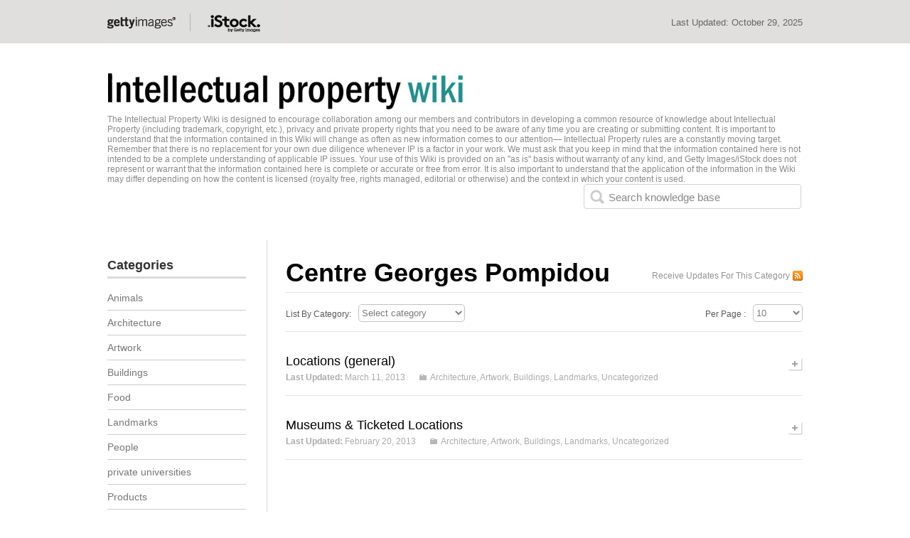

--- FILE ---
content_type: text/html; charset=UTF-8
request_url: https://wiki.gettyimages.com/tag/centre-georges-pompidou/
body_size: 11058
content:


<!DOCTYPE html PUBLIC "-//W3C//DTD XHTML 1.0 Transitional//EN" "http://www.w3.org/TR/xhtml1/DTD/xhtml1-transitional.dtd">
<html xmlns="http://www.w3.org/1999/xhtml">
<head profile="http://gmpg.org/xfn/11">
<title>
Centre Georges Pompidou&nbsp;|&nbsp;Intellectual Property Wiki</title>

<meta http-equiv="Content-Type" content="text/html; charset=UTF-8" />
<link rel="stylesheet" type="text/css" href="https://wiki.gettyimages.com/wp-content/themes/WikiBase/style.css" media="screen" />
<link rel="alternate" type="application/rss+xml" title="RSS 2.0" href="https://wiki.gettyimages.com/feed/" />
<link rel="pingback" href="https://wiki.gettyimages.com/xmlrpc.php" />

<link rel="stylesheet" type="text/css" href="https://wiki.gettyimages.com/wp-content/themes/WikiBase/library/css/print.css" media="print" />
<meta name='robots' content='max-image-preview:large' />
	<style>img:is([sizes="auto" i], [sizes^="auto," i]) { contain-intrinsic-size: 3000px 1500px }</style>
	<link rel="alternate" type="application/rss+xml" title="Intellectual Property Wiki &raquo; Centre Georges Pompidou Tag Feed" href="https://wiki.gettyimages.com/tag/centre-georges-pompidou/feed/" />
<script type="text/javascript">
/* <![CDATA[ */
window._wpemojiSettings = {"baseUrl":"https:\/\/s.w.org\/images\/core\/emoji\/15.0.3\/72x72\/","ext":".png","svgUrl":"https:\/\/s.w.org\/images\/core\/emoji\/15.0.3\/svg\/","svgExt":".svg","source":{"concatemoji":"https:\/\/wiki.gettyimages.com\/wp-includes\/js\/wp-emoji-release.min.js?ver=6.7.4"}};
/*! This file is auto-generated */
!function(i,n){var o,s,e;function c(e){try{var t={supportTests:e,timestamp:(new Date).valueOf()};sessionStorage.setItem(o,JSON.stringify(t))}catch(e){}}function p(e,t,n){e.clearRect(0,0,e.canvas.width,e.canvas.height),e.fillText(t,0,0);var t=new Uint32Array(e.getImageData(0,0,e.canvas.width,e.canvas.height).data),r=(e.clearRect(0,0,e.canvas.width,e.canvas.height),e.fillText(n,0,0),new Uint32Array(e.getImageData(0,0,e.canvas.width,e.canvas.height).data));return t.every(function(e,t){return e===r[t]})}function u(e,t,n){switch(t){case"flag":return n(e,"\ud83c\udff3\ufe0f\u200d\u26a7\ufe0f","\ud83c\udff3\ufe0f\u200b\u26a7\ufe0f")?!1:!n(e,"\ud83c\uddfa\ud83c\uddf3","\ud83c\uddfa\u200b\ud83c\uddf3")&&!n(e,"\ud83c\udff4\udb40\udc67\udb40\udc62\udb40\udc65\udb40\udc6e\udb40\udc67\udb40\udc7f","\ud83c\udff4\u200b\udb40\udc67\u200b\udb40\udc62\u200b\udb40\udc65\u200b\udb40\udc6e\u200b\udb40\udc67\u200b\udb40\udc7f");case"emoji":return!n(e,"\ud83d\udc26\u200d\u2b1b","\ud83d\udc26\u200b\u2b1b")}return!1}function f(e,t,n){var r="undefined"!=typeof WorkerGlobalScope&&self instanceof WorkerGlobalScope?new OffscreenCanvas(300,150):i.createElement("canvas"),a=r.getContext("2d",{willReadFrequently:!0}),o=(a.textBaseline="top",a.font="600 32px Arial",{});return e.forEach(function(e){o[e]=t(a,e,n)}),o}function t(e){var t=i.createElement("script");t.src=e,t.defer=!0,i.head.appendChild(t)}"undefined"!=typeof Promise&&(o="wpEmojiSettingsSupports",s=["flag","emoji"],n.supports={everything:!0,everythingExceptFlag:!0},e=new Promise(function(e){i.addEventListener("DOMContentLoaded",e,{once:!0})}),new Promise(function(t){var n=function(){try{var e=JSON.parse(sessionStorage.getItem(o));if("object"==typeof e&&"number"==typeof e.timestamp&&(new Date).valueOf()<e.timestamp+604800&&"object"==typeof e.supportTests)return e.supportTests}catch(e){}return null}();if(!n){if("undefined"!=typeof Worker&&"undefined"!=typeof OffscreenCanvas&&"undefined"!=typeof URL&&URL.createObjectURL&&"undefined"!=typeof Blob)try{var e="postMessage("+f.toString()+"("+[JSON.stringify(s),u.toString(),p.toString()].join(",")+"));",r=new Blob([e],{type:"text/javascript"}),a=new Worker(URL.createObjectURL(r),{name:"wpTestEmojiSupports"});return void(a.onmessage=function(e){c(n=e.data),a.terminate(),t(n)})}catch(e){}c(n=f(s,u,p))}t(n)}).then(function(e){for(var t in e)n.supports[t]=e[t],n.supports.everything=n.supports.everything&&n.supports[t],"flag"!==t&&(n.supports.everythingExceptFlag=n.supports.everythingExceptFlag&&n.supports[t]);n.supports.everythingExceptFlag=n.supports.everythingExceptFlag&&!n.supports.flag,n.DOMReady=!1,n.readyCallback=function(){n.DOMReady=!0}}).then(function(){return e}).then(function(){var e;n.supports.everything||(n.readyCallback(),(e=n.source||{}).concatemoji?t(e.concatemoji):e.wpemoji&&e.twemoji&&(t(e.twemoji),t(e.wpemoji)))}))}((window,document),window._wpemojiSettings);
/* ]]> */
</script>
<style id='wp-emoji-styles-inline-css' type='text/css'>

	img.wp-smiley, img.emoji {
		display: inline !important;
		border: none !important;
		box-shadow: none !important;
		height: 1em !important;
		width: 1em !important;
		margin: 0 0.07em !important;
		vertical-align: -0.1em !important;
		background: none !important;
		padding: 0 !important;
	}
</style>
<link rel='stylesheet' id='wp-block-library-css' href='https://wiki.gettyimages.com/wp-includes/css/dist/block-library/style.min.css?ver=6.7.4' type='text/css' media='all' />
<style id='classic-theme-styles-inline-css' type='text/css'>
/*! This file is auto-generated */
.wp-block-button__link{color:#fff;background-color:#32373c;border-radius:9999px;box-shadow:none;text-decoration:none;padding:calc(.667em + 2px) calc(1.333em + 2px);font-size:1.125em}.wp-block-file__button{background:#32373c;color:#fff;text-decoration:none}
</style>
<style id='global-styles-inline-css' type='text/css'>
:root{--wp--preset--aspect-ratio--square: 1;--wp--preset--aspect-ratio--4-3: 4/3;--wp--preset--aspect-ratio--3-4: 3/4;--wp--preset--aspect-ratio--3-2: 3/2;--wp--preset--aspect-ratio--2-3: 2/3;--wp--preset--aspect-ratio--16-9: 16/9;--wp--preset--aspect-ratio--9-16: 9/16;--wp--preset--color--black: #000000;--wp--preset--color--cyan-bluish-gray: #abb8c3;--wp--preset--color--white: #ffffff;--wp--preset--color--pale-pink: #f78da7;--wp--preset--color--vivid-red: #cf2e2e;--wp--preset--color--luminous-vivid-orange: #ff6900;--wp--preset--color--luminous-vivid-amber: #fcb900;--wp--preset--color--light-green-cyan: #7bdcb5;--wp--preset--color--vivid-green-cyan: #00d084;--wp--preset--color--pale-cyan-blue: #8ed1fc;--wp--preset--color--vivid-cyan-blue: #0693e3;--wp--preset--color--vivid-purple: #9b51e0;--wp--preset--gradient--vivid-cyan-blue-to-vivid-purple: linear-gradient(135deg,rgba(6,147,227,1) 0%,rgb(155,81,224) 100%);--wp--preset--gradient--light-green-cyan-to-vivid-green-cyan: linear-gradient(135deg,rgb(122,220,180) 0%,rgb(0,208,130) 100%);--wp--preset--gradient--luminous-vivid-amber-to-luminous-vivid-orange: linear-gradient(135deg,rgba(252,185,0,1) 0%,rgba(255,105,0,1) 100%);--wp--preset--gradient--luminous-vivid-orange-to-vivid-red: linear-gradient(135deg,rgba(255,105,0,1) 0%,rgb(207,46,46) 100%);--wp--preset--gradient--very-light-gray-to-cyan-bluish-gray: linear-gradient(135deg,rgb(238,238,238) 0%,rgb(169,184,195) 100%);--wp--preset--gradient--cool-to-warm-spectrum: linear-gradient(135deg,rgb(74,234,220) 0%,rgb(151,120,209) 20%,rgb(207,42,186) 40%,rgb(238,44,130) 60%,rgb(251,105,98) 80%,rgb(254,248,76) 100%);--wp--preset--gradient--blush-light-purple: linear-gradient(135deg,rgb(255,206,236) 0%,rgb(152,150,240) 100%);--wp--preset--gradient--blush-bordeaux: linear-gradient(135deg,rgb(254,205,165) 0%,rgb(254,45,45) 50%,rgb(107,0,62) 100%);--wp--preset--gradient--luminous-dusk: linear-gradient(135deg,rgb(255,203,112) 0%,rgb(199,81,192) 50%,rgb(65,88,208) 100%);--wp--preset--gradient--pale-ocean: linear-gradient(135deg,rgb(255,245,203) 0%,rgb(182,227,212) 50%,rgb(51,167,181) 100%);--wp--preset--gradient--electric-grass: linear-gradient(135deg,rgb(202,248,128) 0%,rgb(113,206,126) 100%);--wp--preset--gradient--midnight: linear-gradient(135deg,rgb(2,3,129) 0%,rgb(40,116,252) 100%);--wp--preset--font-size--small: 13px;--wp--preset--font-size--medium: 20px;--wp--preset--font-size--large: 36px;--wp--preset--font-size--x-large: 42px;--wp--preset--spacing--20: 0.44rem;--wp--preset--spacing--30: 0.67rem;--wp--preset--spacing--40: 1rem;--wp--preset--spacing--50: 1.5rem;--wp--preset--spacing--60: 2.25rem;--wp--preset--spacing--70: 3.38rem;--wp--preset--spacing--80: 5.06rem;--wp--preset--shadow--natural: 6px 6px 9px rgba(0, 0, 0, 0.2);--wp--preset--shadow--deep: 12px 12px 50px rgba(0, 0, 0, 0.4);--wp--preset--shadow--sharp: 6px 6px 0px rgba(0, 0, 0, 0.2);--wp--preset--shadow--outlined: 6px 6px 0px -3px rgba(255, 255, 255, 1), 6px 6px rgba(0, 0, 0, 1);--wp--preset--shadow--crisp: 6px 6px 0px rgba(0, 0, 0, 1);}:where(.is-layout-flex){gap: 0.5em;}:where(.is-layout-grid){gap: 0.5em;}body .is-layout-flex{display: flex;}.is-layout-flex{flex-wrap: wrap;align-items: center;}.is-layout-flex > :is(*, div){margin: 0;}body .is-layout-grid{display: grid;}.is-layout-grid > :is(*, div){margin: 0;}:where(.wp-block-columns.is-layout-flex){gap: 2em;}:where(.wp-block-columns.is-layout-grid){gap: 2em;}:where(.wp-block-post-template.is-layout-flex){gap: 1.25em;}:where(.wp-block-post-template.is-layout-grid){gap: 1.25em;}.has-black-color{color: var(--wp--preset--color--black) !important;}.has-cyan-bluish-gray-color{color: var(--wp--preset--color--cyan-bluish-gray) !important;}.has-white-color{color: var(--wp--preset--color--white) !important;}.has-pale-pink-color{color: var(--wp--preset--color--pale-pink) !important;}.has-vivid-red-color{color: var(--wp--preset--color--vivid-red) !important;}.has-luminous-vivid-orange-color{color: var(--wp--preset--color--luminous-vivid-orange) !important;}.has-luminous-vivid-amber-color{color: var(--wp--preset--color--luminous-vivid-amber) !important;}.has-light-green-cyan-color{color: var(--wp--preset--color--light-green-cyan) !important;}.has-vivid-green-cyan-color{color: var(--wp--preset--color--vivid-green-cyan) !important;}.has-pale-cyan-blue-color{color: var(--wp--preset--color--pale-cyan-blue) !important;}.has-vivid-cyan-blue-color{color: var(--wp--preset--color--vivid-cyan-blue) !important;}.has-vivid-purple-color{color: var(--wp--preset--color--vivid-purple) !important;}.has-black-background-color{background-color: var(--wp--preset--color--black) !important;}.has-cyan-bluish-gray-background-color{background-color: var(--wp--preset--color--cyan-bluish-gray) !important;}.has-white-background-color{background-color: var(--wp--preset--color--white) !important;}.has-pale-pink-background-color{background-color: var(--wp--preset--color--pale-pink) !important;}.has-vivid-red-background-color{background-color: var(--wp--preset--color--vivid-red) !important;}.has-luminous-vivid-orange-background-color{background-color: var(--wp--preset--color--luminous-vivid-orange) !important;}.has-luminous-vivid-amber-background-color{background-color: var(--wp--preset--color--luminous-vivid-amber) !important;}.has-light-green-cyan-background-color{background-color: var(--wp--preset--color--light-green-cyan) !important;}.has-vivid-green-cyan-background-color{background-color: var(--wp--preset--color--vivid-green-cyan) !important;}.has-pale-cyan-blue-background-color{background-color: var(--wp--preset--color--pale-cyan-blue) !important;}.has-vivid-cyan-blue-background-color{background-color: var(--wp--preset--color--vivid-cyan-blue) !important;}.has-vivid-purple-background-color{background-color: var(--wp--preset--color--vivid-purple) !important;}.has-black-border-color{border-color: var(--wp--preset--color--black) !important;}.has-cyan-bluish-gray-border-color{border-color: var(--wp--preset--color--cyan-bluish-gray) !important;}.has-white-border-color{border-color: var(--wp--preset--color--white) !important;}.has-pale-pink-border-color{border-color: var(--wp--preset--color--pale-pink) !important;}.has-vivid-red-border-color{border-color: var(--wp--preset--color--vivid-red) !important;}.has-luminous-vivid-orange-border-color{border-color: var(--wp--preset--color--luminous-vivid-orange) !important;}.has-luminous-vivid-amber-border-color{border-color: var(--wp--preset--color--luminous-vivid-amber) !important;}.has-light-green-cyan-border-color{border-color: var(--wp--preset--color--light-green-cyan) !important;}.has-vivid-green-cyan-border-color{border-color: var(--wp--preset--color--vivid-green-cyan) !important;}.has-pale-cyan-blue-border-color{border-color: var(--wp--preset--color--pale-cyan-blue) !important;}.has-vivid-cyan-blue-border-color{border-color: var(--wp--preset--color--vivid-cyan-blue) !important;}.has-vivid-purple-border-color{border-color: var(--wp--preset--color--vivid-purple) !important;}.has-vivid-cyan-blue-to-vivid-purple-gradient-background{background: var(--wp--preset--gradient--vivid-cyan-blue-to-vivid-purple) !important;}.has-light-green-cyan-to-vivid-green-cyan-gradient-background{background: var(--wp--preset--gradient--light-green-cyan-to-vivid-green-cyan) !important;}.has-luminous-vivid-amber-to-luminous-vivid-orange-gradient-background{background: var(--wp--preset--gradient--luminous-vivid-amber-to-luminous-vivid-orange) !important;}.has-luminous-vivid-orange-to-vivid-red-gradient-background{background: var(--wp--preset--gradient--luminous-vivid-orange-to-vivid-red) !important;}.has-very-light-gray-to-cyan-bluish-gray-gradient-background{background: var(--wp--preset--gradient--very-light-gray-to-cyan-bluish-gray) !important;}.has-cool-to-warm-spectrum-gradient-background{background: var(--wp--preset--gradient--cool-to-warm-spectrum) !important;}.has-blush-light-purple-gradient-background{background: var(--wp--preset--gradient--blush-light-purple) !important;}.has-blush-bordeaux-gradient-background{background: var(--wp--preset--gradient--blush-bordeaux) !important;}.has-luminous-dusk-gradient-background{background: var(--wp--preset--gradient--luminous-dusk) !important;}.has-pale-ocean-gradient-background{background: var(--wp--preset--gradient--pale-ocean) !important;}.has-electric-grass-gradient-background{background: var(--wp--preset--gradient--electric-grass) !important;}.has-midnight-gradient-background{background: var(--wp--preset--gradient--midnight) !important;}.has-small-font-size{font-size: var(--wp--preset--font-size--small) !important;}.has-medium-font-size{font-size: var(--wp--preset--font-size--medium) !important;}.has-large-font-size{font-size: var(--wp--preset--font-size--large) !important;}.has-x-large-font-size{font-size: var(--wp--preset--font-size--x-large) !important;}
:where(.wp-block-post-template.is-layout-flex){gap: 1.25em;}:where(.wp-block-post-template.is-layout-grid){gap: 1.25em;}
:where(.wp-block-columns.is-layout-flex){gap: 2em;}:where(.wp-block-columns.is-layout-grid){gap: 2em;}
:root :where(.wp-block-pullquote){font-size: 1.5em;line-height: 1.6;}
</style>
<script type="text/javascript" src="https://wiki.gettyimages.com/wp-includes/js/jquery/jquery.min.js?ver=3.7.1" id="jquery-core-js"></script>
<script type="text/javascript" src="https://wiki.gettyimages.com/wp-includes/js/jquery/jquery-migrate.min.js?ver=3.4.1" id="jquery-migrate-js"></script>
<script type="text/javascript" src="https://wiki.gettyimages.com/wp-content/themes/WikiBase/library/js/functions.js?ver=1" id="functions-js"></script>
<script type="text/javascript" src="https://wiki.gettyimages.com/wp-content/plugins/stop-user-enumeration/frontend/js/frontend.js?ver=1.6.3" id="stop-user-enumeration-js" defer="defer" data-wp-strategy="defer"></script>
<link rel="https://api.w.org/" href="https://wiki.gettyimages.com/wp-json/" /><link rel="alternate" title="JSON" type="application/json" href="https://wiki.gettyimages.com/wp-json/wp/v2/tags/663" /><link rel="EditURI" type="application/rsd+xml" title="RSD" href="https://wiki.gettyimages.com/xmlrpc.php?rsd" />
<meta name="generator" content="WordPress 6.7.4" />
<script type="text/javascript">
	window._se_plugin_version = '8.1.9';
</script>
		<link href="https://wiki.gettyimages.com/wp-content/themes/WikiBase/skins/6-getty.css" rel="stylesheet" type="text/css" />


<link href='http://boakes.org/most-wanted?v=0.1.9v' />
<link rel="canonical" href="https://wiki.gettyimages.com/tag/centre-georges-pompidou/"/>

 <link href="https://wiki.gettyimages.com/wp-content/themes/WikiBase/custom.css" rel="stylesheet" type="text/css">
<script language="javascript" type="text/javascript">
	function hasClass(ele,cls) {
	return ele.className.match(new RegExp('(\\s|^)'+cls+'(\\s|$)'));
	}

    function addClass(ele,cls) {
    if (!this.hasClass(ele,cls)) ele.className += " "+cls;
    }
    function removeClass(ele,cls) {
    if (hasClass(ele,cls)) {
        var reg = new RegExp('(\\s|^)'+cls+'(\\s|$)');
        ele.className=ele.className.replace(reg,' ');
    }
    }

    function showHideDiv(sids,divids)
    {
		//alert(sids);
		//alert(divids);
        var divstyle = new String();
		var spanstyle = new String();
		var spansid = new String();
		spansid = document.getElementById(sids);
        divstyle = document.getElementById(divids).style.display;
        if(divstyle.toLowerCase()=="block" || divstyle == "")
        {
            document.getElementById(divids).style.display = "none";
			removeClass(spansid,'neg');
			addClass(spansid,'pos');
        }
        else
        {
            document.getElementById(divids).style.display = "block";
			removeClass(spansid,'pos');
			addClass(spansid,'neg');
        }
    }
	
    </script>

</head>
<body class="archive tag tag-centre-georges-pompidou tag-663">
<div id="header">   
	<div class='greybar'>
		<div class='widholder'>
			<div class='logos'></div>
			<div class='lastupdate'>Last Updated: <span>October 29, 2025</span></div>
		</div>
	</div>
<div id="header_in" class="clearfix">
                
                <div class="logo"> 
                <a href="https://wiki.gettyimages.com/">
                <img src="https://wiki.gettyimages.com/wp-content/uploads/wiki-logo.jpg" alt="Intellectual Property Wiki"   /></a>                	
                     <p class="blog-description">
                          The Intellectual Property Wiki is designed to encourage collaboration among our members and contributors in developing a common resource of knowledge about Intellectual Property (including trademark, copyright, etc.), privacy and private property rights that you need to be aware of any time you are creating or submitting content.   It is important to understand that the information contained in this Wiki will change as often as new information comes to our attention— Intellectual Property rules are a constantly moving target.   Remember that there is no replacement for your own due diligence whenever IP is a factor in your work.  We must ask that you keep in mind that the information contained here is not intended to be a complete understanding of applicable IP issues.   Your use of this Wiki is provided on an &quot;as is&quot; basis without warranty of any kind, and Getty Images/iStock does not represent or warrant that the information contained here is complete or accurate or free from error. It is also important to understand that the application of the information in the Wiki may differ depending on how the content is licensed (royalty free, rights managed, editorial or otherwise) and the context in which your content is used.                        </p>
                   </div>      
                         <div class="header_right">
        	
                        <form method="get" id="searchform" action="https://wiki.gettyimages.com">
<div id="search-form-wrap">
<label for="s" id="search-label">Search for:</label>
<input type="text" id="s" name="s" accesskey="4" value="" />
<input type="hidden" name="stype" value="ajsearch" />
<input type="submit" name="stype" value="Search" style="display:none;" class="b_search" />
<span id="searchreset" title="Reset Search"></span>
<span id="searchload"></span>
</div>
</form>

                    </div>               
   </div> 
 </div>   <!-- header #end -->     

  <div id="wrapper" class="clearfix">     
    <div id="content" class="clearfix">
     <div id="current-content"> <!-- Please Don't Delete this current-content Div it's compulsory for Ajax Search -->
           
    <h1 class="cat_head clearfix" >
        	<span class="fl">  Centre Georges Pompidou </span>
        
     	<a href="https://wiki.gettyimages.com/?cat=&amp;feed=rss2" class="i_rss"> Receive Updates For This Category </a>
    	 </h1>
        
        <div class="sortby">
		<span class="title">List By Category:</span>
<form action="https://wiki.gettyimages.com/" method="get" class="category_form">
<select  name='cat' id='cat' class='postform' onchange='return this.form.submit()'>
	<option value='-1'>Select category</option>
	<option class="level-0" value="1276">Animals&nbsp;&nbsp;(4)</option>
	<option class="level-0" value="67">Architecture&nbsp;&nbsp;(131)</option>
	<option class="level-0" value="7">Artwork&nbsp;&nbsp;(71)</option>
	<option class="level-0" value="5">Buildings&nbsp;&nbsp;(127)</option>
	<option class="level-0" value="1363">Food&nbsp;&nbsp;(1)</option>
	<option class="level-0" value="4">Landmarks&nbsp;&nbsp;(197)</option>
	<option class="level-0" value="74">People&nbsp;&nbsp;(19)</option>
	<option class="level-0" value="1078">private universities&nbsp;&nbsp;(1)</option>
	<option class="level-0" value="6">Products&nbsp;&nbsp;(49)</option>
	<option class="level-0" value="1">Uncategorized&nbsp;&nbsp;(142)</option>
	<option class="level-0" value="84">Vehicles&nbsp;&nbsp;(19)</option>
</select>
    <noscript><div><input type="submit" value="View" /></div></noscript>
</form>
		
         <!--
<span class="title">List By Month:</span>
<select name="archive-dropdown" class="archive_form" onchange="document.location.href=this.options[this.selectedIndex].value;">
<option value="">Select Month</option> 
	<option value='https://wiki.gettyimages.com/2025/10/'> October 2025 &nbsp;(1)</option>
	<option value='https://wiki.gettyimages.com/2025/07/'> July 2025 &nbsp;(1)</option>
	<option value='https://wiki.gettyimages.com/2025/06/'> June 2025 &nbsp;(1)</option>
	<option value='https://wiki.gettyimages.com/2025/04/'> April 2025 &nbsp;(2)</option>
	<option value='https://wiki.gettyimages.com/2025/03/'> March 2025 &nbsp;(1)</option>
	<option value='https://wiki.gettyimages.com/2024/08/'> August 2024 &nbsp;(1)</option>
	<option value='https://wiki.gettyimages.com/2024/06/'> June 2024 &nbsp;(1)</option>
	<option value='https://wiki.gettyimages.com/2024/04/'> April 2024 &nbsp;(1)</option>
	<option value='https://wiki.gettyimages.com/2024/01/'> January 2024 &nbsp;(1)</option>
	<option value='https://wiki.gettyimages.com/2023/10/'> October 2023 &nbsp;(1)</option>
	<option value='https://wiki.gettyimages.com/2023/07/'> July 2023 &nbsp;(1)</option>
	<option value='https://wiki.gettyimages.com/2023/05/'> May 2023 &nbsp;(1)</option>
	<option value='https://wiki.gettyimages.com/2023/03/'> March 2023 &nbsp;(1)</option>
	<option value='https://wiki.gettyimages.com/2023/02/'> February 2023 &nbsp;(1)</option>
	<option value='https://wiki.gettyimages.com/2023/01/'> January 2023 &nbsp;(1)</option>
	<option value='https://wiki.gettyimages.com/2022/09/'> September 2022 &nbsp;(1)</option>
	<option value='https://wiki.gettyimages.com/2022/02/'> February 2022 &nbsp;(2)</option>
	<option value='https://wiki.gettyimages.com/2021/12/'> December 2021 &nbsp;(1)</option>
	<option value='https://wiki.gettyimages.com/2021/06/'> June 2021 &nbsp;(1)</option>
	<option value='https://wiki.gettyimages.com/2021/05/'> May 2021 &nbsp;(2)</option>
	<option value='https://wiki.gettyimages.com/2021/04/'> April 2021 &nbsp;(3)</option>
	<option value='https://wiki.gettyimages.com/2021/02/'> February 2021 &nbsp;(1)</option>
	<option value='https://wiki.gettyimages.com/2020/11/'> November 2020 &nbsp;(1)</option>
	<option value='https://wiki.gettyimages.com/2020/09/'> September 2020 &nbsp;(2)</option>
	<option value='https://wiki.gettyimages.com/2020/03/'> March 2020 &nbsp;(1)</option>
	<option value='https://wiki.gettyimages.com/2020/02/'> February 2020 &nbsp;(1)</option>
	<option value='https://wiki.gettyimages.com/2020/01/'> January 2020 &nbsp;(1)</option>
	<option value='https://wiki.gettyimages.com/2019/12/'> December 2019 &nbsp;(2)</option>
	<option value='https://wiki.gettyimages.com/2019/11/'> November 2019 &nbsp;(3)</option>
	<option value='https://wiki.gettyimages.com/2019/10/'> October 2019 &nbsp;(1)</option>
	<option value='https://wiki.gettyimages.com/2019/07/'> July 2019 &nbsp;(3)</option>
	<option value='https://wiki.gettyimages.com/2019/06/'> June 2019 &nbsp;(4)</option>
	<option value='https://wiki.gettyimages.com/2019/04/'> April 2019 &nbsp;(2)</option>
	<option value='https://wiki.gettyimages.com/2018/12/'> December 2018 &nbsp;(1)</option>
	<option value='https://wiki.gettyimages.com/2018/11/'> November 2018 &nbsp;(1)</option>
	<option value='https://wiki.gettyimages.com/2018/09/'> September 2018 &nbsp;(1)</option>
	<option value='https://wiki.gettyimages.com/2018/08/'> August 2018 &nbsp;(1)</option>
	<option value='https://wiki.gettyimages.com/2018/05/'> May 2018 &nbsp;(4)</option>
	<option value='https://wiki.gettyimages.com/2018/04/'> April 2018 &nbsp;(1)</option>
	<option value='https://wiki.gettyimages.com/2018/03/'> March 2018 &nbsp;(2)</option>
	<option value='https://wiki.gettyimages.com/2018/02/'> February 2018 &nbsp;(2)</option>
	<option value='https://wiki.gettyimages.com/2017/11/'> November 2017 &nbsp;(1)</option>
	<option value='https://wiki.gettyimages.com/2017/10/'> October 2017 &nbsp;(1)</option>
	<option value='https://wiki.gettyimages.com/2017/09/'> September 2017 &nbsp;(3)</option>
	<option value='https://wiki.gettyimages.com/2017/07/'> July 2017 &nbsp;(1)</option>
	<option value='https://wiki.gettyimages.com/2017/06/'> June 2017 &nbsp;(3)</option>
	<option value='https://wiki.gettyimages.com/2017/05/'> May 2017 &nbsp;(1)</option>
	<option value='https://wiki.gettyimages.com/2017/04/'> April 2017 &nbsp;(1)</option>
	<option value='https://wiki.gettyimages.com/2017/03/'> March 2017 &nbsp;(1)</option>
	<option value='https://wiki.gettyimages.com/2017/02/'> February 2017 &nbsp;(1)</option>
	<option value='https://wiki.gettyimages.com/2016/12/'> December 2016 &nbsp;(1)</option>
	<option value='https://wiki.gettyimages.com/2016/09/'> September 2016 &nbsp;(3)</option>
	<option value='https://wiki.gettyimages.com/2016/07/'> July 2016 &nbsp;(3)</option>
	<option value='https://wiki.gettyimages.com/2016/06/'> June 2016 &nbsp;(2)</option>
	<option value='https://wiki.gettyimages.com/2016/05/'> May 2016 &nbsp;(1)</option>
	<option value='https://wiki.gettyimages.com/2016/04/'> April 2016 &nbsp;(1)</option>
	<option value='https://wiki.gettyimages.com/2016/03/'> March 2016 &nbsp;(2)</option>
	<option value='https://wiki.gettyimages.com/2016/02/'> February 2016 &nbsp;(1)</option>
	<option value='https://wiki.gettyimages.com/2015/12/'> December 2015 &nbsp;(2)</option>
	<option value='https://wiki.gettyimages.com/2015/11/'> November 2015 &nbsp;(3)</option>
	<option value='https://wiki.gettyimages.com/2015/10/'> October 2015 &nbsp;(1)</option>
	<option value='https://wiki.gettyimages.com/2015/09/'> September 2015 &nbsp;(1)</option>
	<option value='https://wiki.gettyimages.com/2015/08/'> August 2015 &nbsp;(1)</option>
	<option value='https://wiki.gettyimages.com/2015/06/'> June 2015 &nbsp;(1)</option>
	<option value='https://wiki.gettyimages.com/2015/05/'> May 2015 &nbsp;(1)</option>
	<option value='https://wiki.gettyimages.com/2015/03/'> March 2015 &nbsp;(3)</option>
	<option value='https://wiki.gettyimages.com/2015/02/'> February 2015 &nbsp;(2)</option>
	<option value='https://wiki.gettyimages.com/2015/01/'> January 2015 &nbsp;(4)</option>
	<option value='https://wiki.gettyimages.com/2014/12/'> December 2014 &nbsp;(4)</option>
	<option value='https://wiki.gettyimages.com/2014/10/'> October 2014 &nbsp;(1)</option>
	<option value='https://wiki.gettyimages.com/2014/09/'> September 2014 &nbsp;(2)</option>
	<option value='https://wiki.gettyimages.com/2014/08/'> August 2014 &nbsp;(5)</option>
	<option value='https://wiki.gettyimages.com/2014/07/'> July 2014 &nbsp;(3)</option>
	<option value='https://wiki.gettyimages.com/2014/06/'> June 2014 &nbsp;(1)</option>
	<option value='https://wiki.gettyimages.com/2014/05/'> May 2014 &nbsp;(2)</option>
	<option value='https://wiki.gettyimages.com/2014/03/'> March 2014 &nbsp;(1)</option>
	<option value='https://wiki.gettyimages.com/2014/01/'> January 2014 &nbsp;(1)</option>
	<option value='https://wiki.gettyimages.com/2013/12/'> December 2013 &nbsp;(1)</option>
	<option value='https://wiki.gettyimages.com/2013/10/'> October 2013 &nbsp;(2)</option>
	<option value='https://wiki.gettyimages.com/2013/09/'> September 2013 &nbsp;(3)</option>
	<option value='https://wiki.gettyimages.com/2013/07/'> July 2013 &nbsp;(1)</option>
	<option value='https://wiki.gettyimages.com/2013/05/'> May 2013 &nbsp;(1)</option>
	<option value='https://wiki.gettyimages.com/2013/04/'> April 2013 &nbsp;(2)</option>
	<option value='https://wiki.gettyimages.com/2013/03/'> March 2013 &nbsp;(25)</option>
	<option value='https://wiki.gettyimages.com/2013/02/'> February 2013 &nbsp;(7)</option>
	<option value='https://wiki.gettyimages.com/2013/01/'> January 2013 &nbsp;(113)</option>
	<option value='https://wiki.gettyimages.com/2012/11/'> November 2012 &nbsp;(20)</option>
	<option value='https://wiki.gettyimages.com/2012/03/'> March 2012 &nbsp;(6)</option>
</select> -->
		    <div class="sort_pages" > <span class="title">Per Page : </span> 
    <form method="get" name="post_per_page_frm" id="post_per_page_frm" action="https://wiki.gettyimages.com/tag/centre-georges-pompidou/" >
        		<input type="hidden" name="per_pg" value="0" />	
		        <select name="per_pg" class="select_page" onchange="document.post_per_page_frm.submit()">
        <option  >10</option> 
        <option >20</option> 
        <option >30</option> 
        <option >40</option> 
        <option >50</option> 
        <option >100</option> 
        </select>
    </form></div>
            </div>
          <script type="text/javascript">
	  //<![CDATA[
function content_loader_js(url_link,link_li) // ajax page loader
	{
		var $h = jQuery.noConflict();
		document.getElementById('artilepaging').innerHTML = '<img src="https://wiki.gettyimages.com/wp-content/themes/WikiBase/images/spinner.gif" alt="" /> <br /><br /><b>Loading ...</b>';
		if(url_link.indexOf("?")<0)
		{
			url_link1 = url_link + "?tp=ajax";
		}else
		{
			url_link1 = url_link + "&tp=ajax";
		}
		$h.ajax({
			url: url_link1,
			type: 'GET',
			dataType: 'html',
			timeout: 9000,
			error: function(){
				alert('Error loading information');
			},
			success: function(html){
				if(eval(document.getElementById('artilepaging')))
				{
					document.getElementById('artilepaging').innerHTML=html;
				}
				
			}
		});
		return false;
	}
	//]]>
</script>
      <div id="artilepaging"> <!-- Please Don't Delete this artilepaging Div it's compulsory for Ajax Paging -->
 			                      
                  
                <div class="feature-box clearfix">
                  <div class="subheading">
                    <a href="https://wiki.gettyimages.com/locations-general/" title="Show/hide additional information">
                    Locations (general)                     </a> <span class="pos" id="as1467" onclick="showHideDiv('as1467','ad1467');"></span>
                    
                    </div>
                    <p class="post_info clearfix">   		<span><strong>Last Updated:</strong> March 11, 2013 </span>
       		<span class="i_cate"> <a href="https://wiki.gettyimages.com/category/architecture/" rel="category tag">Architecture</a>, <a href="https://wiki.gettyimages.com/category/artwork/" rel="category tag">Artwork</a>, <a href="https://wiki.gettyimages.com/category/buildings/" rel="category tag">Buildings</a>, <a href="https://wiki.gettyimages.com/category/landmarks/" rel="category tag">Landmarks</a>, <a href="https://wiki.gettyimages.com/category/uncategorized/" rel="category tag">Uncategorized</a> </span>
    






     </p>
                
                  <div  class="options-box" id="ad1467" style="display:none;">                     	
                          <a class="post_img" href="https://wiki.gettyimages.com/locations-general/">
             <img width="85" height="17" src="https://wiki.gettyimages.com/wp-content/uploads/2013/03/LOCATIONS.jpg" class=" wp-post-image" alt="" decoding="async" srcset="https://wiki.gettyimages.com/wp-content/uploads/2013/03/LOCATIONS.jpg 730w, https://wiki.gettyimages.com/wp-content/uploads/2013/03/LOCATIONS-300x62.jpg 300w" sizes="(max-width: 85px) 100vw, 85px" />             </a>
                         	                
                
                 
               	    
                 <p>  <span class="highlight_word"></span>As<span class="highlight_word"></span> <span class="highlight_word"></span>a<span class="highlight_word"></span> <span class="highlight_word"></span>general<span class="highlight_word"></span> <span class="highlight_word"></span>rule<span class="highlight_word"></span>, <span class="highlight_word"></span>permission<span class="highlight_word"></span> <span class="highlight_word"></span>should<span class="highlight_word"></span> <span class="highlight_word"></span>always<span class="highlight_word"></span> <span class="highlight_word"></span>be<span class="highlight_word"></span> <span class="highlight_word"></span>sought<span class="highlight_word"></span> <span class="highlight_word"></span>when<span class="highlight_word"></span> <span class="highlight_word"></span>shooting<span class="highlight_word"></span> <span class="highlight_word"></span>on<span class="highlight_word"></span> <span class="highlight_word"></span>private<span class="highlight_word"></span> <span class="highlight_word"></span>property<span class="highlight_word"></span>. <span class="highlight_word"></span>A<span class="highlight_word"></span> <span class="highlight_word"></span>property<span class="highlight_word"></span> <span class="highlight_word"></span>release<span class="highlight_word"></span> <span class="highlight_word"></span>is<span class="highlight_word"></span> <span class="highlight_word"></span>required<span class="highlight_word"></span> <span class="highlight_word"></span>for<span class="highlight_word"></span> <span class="highlight_word"></span>any<span class="highlight_word"></span> <span class="highlight_word"></span>content<span class="highlight_word"></span> <span class="highlight_word"></span>intended<span class="highlight_word"></span> <span class="highlight_word"></span>for<span class="highlight_word"></span> <span class="highlight_word"></span>commercial<span class="highlight_word"></span> <span class="highlight_word"></span>use<span class="highlight_word"></span>.  <span class="highlight_word"></span>Additionally<span class="highlight_word"></span>, <span class="highlight_word"></span>consent<span class="highlight_word"></span> <span class="highlight_word"></span>or<span class="highlight_word"></span> <span class="highlight_word"></span>a<span class="highlight_word"></span> <span class="highlight_word"></span>permit<span class="highlight_word"></span> <span class="highlight_word"></span>is<span class="highlight_word"></span> <span class="highlight_word"></span>required<span class="highlight_word"></span> <span class="highlight_word"></span>to<span class="highlight_word"></span> <span class="highlight_word"></span>create<span class="highlight_word"></span> <span class="highlight_word"></span>imagery<span class="highlight_word"></span> <span class="highlight_word"></span>for<span class="highlight_word"></span> <span class="highlight_word"></span>editorial<span class="highlight_word"></span> <span class="highlight_word"></span>purposes<span class="highlight_word"></span>. <span class="highlight_word"></span>Another<span class="highlight_word"></span> <span class="highlight_word"></span>general<span class="highlight_word"></span> <span class="highlight_word"></span>rule<span class="highlight_word"></span> <span class="highlight_word"></span>is<span class="highlight_word"></span> <span class="highlight_word"></span>to<span class="highlight_word"></span> <span class="highlight_word"></span>seek<span class="highlight_word"></span> <span class="highlight_word"></span>consent<span class="highlight_word"></span> <span class="highlight_word"></span>from<span class="highlight_word"></span> <span class="highlight_word"></span>places<span class="highlight_word"></span> <span class="highlight_word"></span>charging<span class="highlight_word"></span> <span class="highlight_word"></span>an<span class="highlight_word"></span> <span class="highlight_word"></span>admission<span class="highlight_word"></span> <span class="highlight_word"></span>fee<span class="highlight_word"></span> <span class="highlight_word"></span>or<span class="highlight_word"></span> <span class="highlight_word"></span>requiring<span class="highlight_word"></span> <span class="highlight_word"></span>a<span class="highlight_word"></span></p>
                <p class="more">  <a href="https://wiki.gettyimages.com/locations-general/" class="more">Read More</a> </p>
                
                                
                
                
                
                
                
                
                    </div> <!-- content #end -->
              </div> <!-- featured box #end -->
                            
                  
                <div class="feature-box clearfix">
                  <div class="subheading">
                    <a href="https://wiki.gettyimages.com/museums/" title="Show/hide additional information">
                    Museums &#038; Ticketed Locations                     </a> <span class="pos" id="as1353" onclick="showHideDiv('as1353','ad1353');"></span>
                    
                    </div>
                    <p class="post_info clearfix">   		<span><strong>Last Updated:</strong> February 20, 2013 </span>
       		<span class="i_cate"> <a href="https://wiki.gettyimages.com/category/architecture/" rel="category tag">Architecture</a>, <a href="https://wiki.gettyimages.com/category/artwork/" rel="category tag">Artwork</a>, <a href="https://wiki.gettyimages.com/category/buildings/" rel="category tag">Buildings</a>, <a href="https://wiki.gettyimages.com/category/landmarks/" rel="category tag">Landmarks</a>, <a href="https://wiki.gettyimages.com/category/uncategorized/" rel="category tag">Uncategorized</a> </span>
    






     </p>
                
                  <div  class="options-box" id="ad1353" style="display:none;">                     	
                           	                
                
                 
               	    
                 <p>  <span class="highlight_word"></span>If<span class="highlight_word"></span> <span class="highlight_word"></span>you<span class="highlight_word"></span> <span class="highlight_word"></span>pay<span class="highlight_word"></span> <span class="highlight_word"></span>admission<span class="highlight_word"></span>, <span class="highlight_word"></span>ask<span class="highlight_word"></span> <span class="highlight_word"></span>permission<span class="highlight_word"></span>.  <span class="highlight_word"></span>Generally<span class="highlight_word"></span> <span class="highlight_word"></span>speaking<span class="highlight_word"></span>, <span class="highlight_word"></span>museums<span class="highlight_word"></span> <span class="highlight_word"></span>and<span class="highlight_word"></span> <span class="highlight_word"></span>other<span class="highlight_word"></span> <span class="highlight_word"></span>places<span class="highlight_word"></span> <span class="highlight_word"></span>that<span class="highlight_word"></span> <span class="highlight_word"></span>charge<span class="highlight_word"></span> <span class="highlight_word"></span>admission<span class="highlight_word"></span> <span class="highlight_word"></span>are<span class="highlight_word"></span> <span class="highlight_word"></span>not<span class="highlight_word"></span> <span class="highlight_word"></span>suitable<span class="highlight_word"></span> <span class="highlight_word"></span>for<span class="highlight_word"></span> <span class="highlight_word"></span>licensing<span class="highlight_word"></span>, <span class="highlight_word"></span>and<span class="highlight_word"></span> <span class="highlight_word"></span>typically<span class="highlight_word"></span> <span class="highlight_word"></span>post<span class="highlight_word"></span> <span class="highlight_word"></span>their<span class="highlight_word"></span> <span class="highlight_word"></span>shoot<span class="highlight_word"></span> <span class="highlight_word"></span>policies<span class="highlight_word"></span> <span class="highlight_word"></span>on<span class="highlight_word"></span>-<span class="highlight_word"></span>site<span class="highlight_word"></span> <span class="highlight_word"></span>or<span class="highlight_word"></span> <span class="highlight_word"></span>online<span class="highlight_word"></span> <span class="highlight_word"></span>for<span class="highlight_word"></span> <span class="highlight_word"></span>review<span class="highlight_word"></span>. <span class="highlight_word"></span>Exterior<span class="highlight_word"></span> <span class="highlight_word"></span>shots<span class="highlight_word"></span> <span class="highlight_word"></span>of<span class="highlight_word"></span> <span class="highlight_word"></span>museums<span class="highlight_word"></span> <span class="highlight_word"></span>may<span class="highlight_word"></span> <span class="highlight_word"></span>be<span class="highlight_word"></span> <span class="highlight_word"></span>suitable<span class="highlight_word"></span> <span class="highlight_word"></span>for<span class="highlight_word"></span> <span class="highlight_word"></span>editorial<span class="highlight_word"></span> <span class="highlight_word"></span>use<span class="highlight_word"></span>. <span class="highlight_word"></span>Some<span class="highlight_word"></span> <span class="highlight_word"></span>museums<span class="highlight_word"></span> <span class="highlight_word"></span>allow<span class="highlight_word"></span> <span class="highlight_word"></span>images<span class="highlight_word"></span> <span class="highlight_word"></span>of<span class="highlight_word"></span> <span class="highlight_word"></span>the<span class="highlight_word"></span> <span class="highlight_word"></span>entryway<span class="highlight_word"></span>, <span class="highlight_word"></span>pre<span class="highlight_word"></span>-<span class="highlight_word"></span>gallery<span class="highlight_word"></span>, <span class="highlight_word"></span>for<span class="highlight_word"></span> <span class="highlight_word"></span>editorial<span class="highlight_word"></span> <span class="highlight_word"></span>use<span class="highlight_word"></span> <span class="highlight_word"></span>only<span class="highlight_word"></span>.  <span class="highlight_word"></span>Please<span class="highlight_word"></span> <span class="highlight_word"></span>research<span class="highlight_word"></span> <span class="highlight_word"></span>each<span class="highlight_word"></span></p>
                <p class="more">  <a href="https://wiki.gettyimages.com/museums/" class="more">Read More</a> </p>
                
                                
                
                
                
                
                
                
                    </div> <!-- content #end -->
              </div> <!-- featured box #end -->
            <div class="pagination">
                                <span class="post_previous"> </span>
         <span class="post_next"> </span>
      </div>
        
    
       </div> <!-- Please Don't Delete this artilepaging Div it's compulsory for Ajax Paging -->
            	  </div> <!-- Please Don't Delete this current-content Div it's compulsory for Ajax Search -->
       <div id="dynamic-content"></div>  <!-- Please Don't Delete this dynamic-content Div it's compulsory for Ajax Search -->
       
    </div> <!-- content #end -->
    
    <div id="sidebar">
	<div class="widget"><h3><span>Categories</span></h3>
			<ul>
					<li class="cat-item cat-item-1276"><a href="https://wiki.gettyimages.com/category/animals/">Animals</a>
</li>
	<li class="cat-item cat-item-67"><a href="https://wiki.gettyimages.com/category/architecture/">Architecture</a>
</li>
	<li class="cat-item cat-item-7"><a href="https://wiki.gettyimages.com/category/artwork/">Artwork</a>
</li>
	<li class="cat-item cat-item-5"><a href="https://wiki.gettyimages.com/category/buildings/">Buildings</a>
</li>
	<li class="cat-item cat-item-1363"><a href="https://wiki.gettyimages.com/category/products/food/">Food</a>
</li>
	<li class="cat-item cat-item-4"><a href="https://wiki.gettyimages.com/category/landmarks/">Landmarks</a>
</li>
	<li class="cat-item cat-item-74"><a href="https://wiki.gettyimages.com/category/people/">People</a>
</li>
	<li class="cat-item cat-item-1078"><a href="https://wiki.gettyimages.com/category/private-universities/">private universities</a>
</li>
	<li class="cat-item cat-item-6"><a href="https://wiki.gettyimages.com/category/products/">Products</a>
</li>
	<li class="cat-item cat-item-1"><a href="https://wiki.gettyimages.com/category/uncategorized/">Uncategorized</a>
</li>
	<li class="cat-item cat-item-84"><a href="https://wiki.gettyimages.com/category/vehicles/">Vehicles</a>
</li>
			</ul>

			</div><div class="widget"><h3><span>Information</span></h3>
			<ul>
				<li class="page_item page-item-169"><a href="https://wiki.gettyimages.com/about/">About</a></li>
			</ul>

			</div> </div> <!-- sidebar right-->  
</div> <!-- wrapper #end -->

<div id="footer" class="clearfix">
<div id="footer_in">
<p class="copy">&copy; 2013 Intellectual Property Wiki  All rights reserved.</p>
<!-- <p class="fr"><span class="designby">WikiBase Theme by </span>
<span class="templatic"> <a href="http://templatic.com" title="templatic.com">Premium Wordpress Themes</a></span></p> -->
</div></div> <!-- footer #end -->

<script type="text/javascript" src="https://wiki.gettyimages.com/wp-content/themes/WikiBase/library/js/livesearch.js?ver=1" id="livesearch-js"></script>
<script type="text/javascript">
	//<![CDATA[
		function initBelle() {
			Belle.AjaxURL		= "https://wiki.gettyimages.com/?sajax=1"
			// Initialize Livesearch
			Belle.LiveSearch	= new LiveSearch( "Search knowledge base" )
			}
		jQuery(document).ready( function() { initBelle() })
	//]]>
	</script>
</body></html>